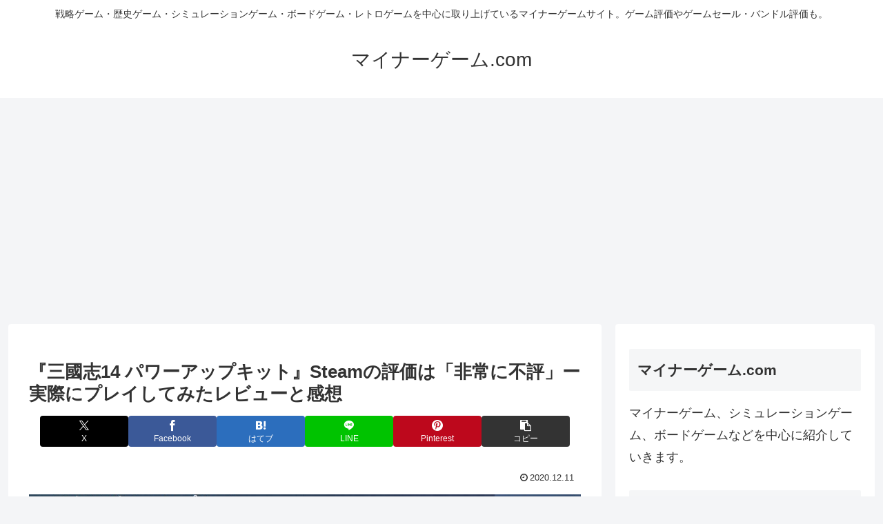

--- FILE ---
content_type: text/html; charset=utf-8
request_url: https://www.google.com/recaptcha/api2/aframe
body_size: 268
content:
<!DOCTYPE HTML><html><head><meta http-equiv="content-type" content="text/html; charset=UTF-8"></head><body><script nonce="xyoxWhivvwBRQUZ503l-bg">/** Anti-fraud and anti-abuse applications only. See google.com/recaptcha */ try{var clients={'sodar':'https://pagead2.googlesyndication.com/pagead/sodar?'};window.addEventListener("message",function(a){try{if(a.source===window.parent){var b=JSON.parse(a.data);var c=clients[b['id']];if(c){var d=document.createElement('img');d.src=c+b['params']+'&rc='+(localStorage.getItem("rc::a")?sessionStorage.getItem("rc::b"):"");window.document.body.appendChild(d);sessionStorage.setItem("rc::e",parseInt(sessionStorage.getItem("rc::e")||0)+1);localStorage.setItem("rc::h",'1768572897264');}}}catch(b){}});window.parent.postMessage("_grecaptcha_ready", "*");}catch(b){}</script></body></html>